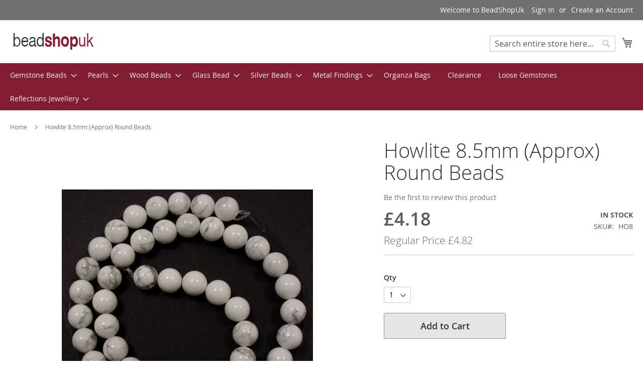

--- FILE ---
content_type: text/html; charset=UTF-8
request_url: https://www.beadshopuk.com/howlite-8mm-round-beads.html
body_size: 17076
content:
<!doctype html>
<html lang="en">
    <head prefix="og: http://ogp.me/ns# fb: http://ogp.me/ns/fb# product: http://ogp.me/ns/product#">
        <script>
    var BASE_URL = 'https\u003A\u002F\u002Fwww.beadshopuk.com\u002F';
    var require = {
        'baseUrl': 'https\u003A\u002F\u002Fwww.beadshopuk.com\u002Fstatic\u002Fversion1655737136\u002Ffrontend\u002FBeadshopuk\u002Fluma_child\u002Fen_US'
    };</script>        <meta charset="utf-8"/>
<meta name="title" content="Howlite 8mm Round Beads"/>
<meta name="description" content="Howlite 8mm Round Beads"/>
<meta name="keywords" content="Howlite 8mm Round Beads"/>
<meta name="robots" content="INDEX,FOLLOW"/>
<meta name="viewport" content="width=device-width, initial-scale=1"/>
<meta name="format-detection" content="telephone=no"/>
<title>UK Semi Precious and Gemstone Beads Howlite 8mm Round Beads Online Bead Shop</title>
<link  rel="stylesheet" type="text/css"  media="all" href="https://www.beadshopuk.com/static/version1655737136/frontend/Beadshopuk/luma_child/en_US/mage/calendar.css" />
<link  rel="stylesheet" type="text/css"  media="all" href="https://www.beadshopuk.com/static/version1655737136/frontend/Beadshopuk/luma_child/en_US/css/styles-m.css" />
<link  rel="stylesheet" type="text/css"  media="all" href="https://www.beadshopuk.com/static/version1655737136/frontend/Beadshopuk/luma_child/en_US/StripeIntegration_Payments/css/stripe_payments.css" />
<link  rel="stylesheet" type="text/css"  media="all" href="https://www.beadshopuk.com/static/version1655737136/frontend/Beadshopuk/luma_child/en_US/WeltPixel_OwlCarouselSlider/css/owl.carousel.css" />
<link  rel="stylesheet" type="text/css"  media="all" href="https://www.beadshopuk.com/static/version1655737136/frontend/Beadshopuk/luma_child/en_US/mage/gallery/gallery.css" />
<link  rel="stylesheet" type="text/css"  media="screen and (min-width: 768px)" href="https://www.beadshopuk.com/static/version1655737136/frontend/Beadshopuk/luma_child/en_US/css/styles-l.css" />
<link  rel="stylesheet" type="text/css"  media="print" href="https://www.beadshopuk.com/static/version1655737136/frontend/Beadshopuk/luma_child/en_US/css/print.css" />
<script  type="text/javascript"  src="https://www.beadshopuk.com/static/version1655737136/frontend/Beadshopuk/luma_child/en_US/requirejs/require.js"></script>
<script  type="text/javascript"  src="https://www.beadshopuk.com/static/version1655737136/frontend/Beadshopuk/luma_child/en_US/mage/requirejs/mixins.js"></script>
<script  type="text/javascript"  src="https://www.beadshopuk.com/static/version1655737136/frontend/Beadshopuk/luma_child/en_US/requirejs-config.js"></script>
<script  type="text/javascript"  src="https://www.beadshopuk.com/static/version1655737136/frontend/Beadshopuk/luma_child/en_US/StripeIntegration_Payments/js/stripe_payments.js"></script>
<link rel="preload" as="font" crossorigin="anonymous" href="https://www.beadshopuk.com/static/version1655737136/frontend/Beadshopuk/luma_child/en_US/fonts/opensans/light/opensans-300.woff2" />
<link rel="preload" as="font" crossorigin="anonymous" href="https://www.beadshopuk.com/static/version1655737136/frontend/Beadshopuk/luma_child/en_US/fonts/opensans/regular/opensans-400.woff2" />
<link rel="preload" as="font" crossorigin="anonymous" href="https://www.beadshopuk.com/static/version1655737136/frontend/Beadshopuk/luma_child/en_US/fonts/opensans/semibold/opensans-600.woff2" />
<link rel="preload" as="font" crossorigin="anonymous" href="https://www.beadshopuk.com/static/version1655737136/frontend/Beadshopuk/luma_child/en_US/fonts/opensans/bold/opensans-700.woff2" />
<link rel="preload" as="font" crossorigin="anonymous" href="https://www.beadshopuk.com/static/version1655737136/frontend/Beadshopuk/luma_child/en_US/fonts/Luma-Icons.woff2" />
<link  rel="icon" type="image/x-icon" href="https://www.beadshopuk.com/media/favicon/default/favicon3.jpg" />
<link  rel="shortcut icon" type="image/x-icon" href="https://www.beadshopuk.com/media/favicon/default/favicon3.jpg" />
<meta name="google-site-verification" content="oSjvuh2_ccLHKbL4oSMSGOl4sLd03FJbGXQU0ANyQdI" />        <!-- BEGIN GOOGLE ANALYTICS CODE -->
<script type="text/x-magento-init">
{
    "*": {
        "Magento_GoogleAnalytics/js/google-analytics": {
            "isCookieRestrictionModeEnabled": 0,
            "currentWebsite": 1,
            "cookieName": "user_allowed_save_cookie",
            "ordersTrackingData": [],
            "pageTrackingData": {"optPageUrl":"","isAnonymizedIpActive":false,"accountId":"UA-2645019-1"}        }
    }
}
</script>
<!-- END GOOGLE ANALYTICS CODE -->
    <script type="text/x-magento-init">
        {
            "*": {
                "Magento_PageCache/js/form-key-provider": {}
            }
        }
    </script>

<meta property="og:type" content="product" />
<meta property="og:title"
      content="Howlite&#x20;8.5mm&#x20;&#x28;Approx&#x29;&#x20;Round&#x20;Beads" />
<meta property="og:image"
      content="https://www.beadshopuk.com/media/catalog/product/cache/274131dff2a848cbc24a80d268217111/h/o/howlite-8mm-beads.jpg" />
<meta property="og:description"
      content="Howlite&#x20;is&#x20;naturally&#x20;white&#x20;with&#x20;the&#x20;occasional&#x20;gray&#x20;patch&#x20;and&#x20;black&#x20;spider-web&#x20;markings.&#x20;&amp;nbsp&#x3B;These&#x20;were&#x20;difficult&#x20;to&#x20;photograph&#x20;but&#x20;are&#x20;white.&#x20;&amp;nbsp&#x3B;Sold&#x20;as&#x20;temporary&#x20;strung&#x20;39cm&#x20;&#x28;approx&#x29;&#x20;strands." />
<meta property="og:url" content="https://www.beadshopuk.com/howlite-8mm-round-beads.html" />
    <meta property="product:price:amount" content="4.18"/>
    <meta property="product:price:currency"
      content="GBP"/>
    </head>
    <body data-container="body"
          data-mage-init='{"loaderAjax": {}, "loader": { "icon": "https://www.beadshopuk.com/static/version1655737136/frontend/Beadshopuk/luma_child/en_US/images/loader-2.gif"}}'
        id="html-body" itemtype="http://schema.org/Product" itemscope="itemscope" class="catalog-product-view product-howlite-8mm-round-beads page-layout-1column">
        
<script type="text/x-magento-init">
    {
        "*": {
            "Magento_PageBuilder/js/widget-initializer": {
                "config": {"[data-content-type=\"slider\"][data-appearance=\"default\"]":{"Magento_PageBuilder\/js\/content-type\/slider\/appearance\/default\/widget":false},"[data-content-type=\"map\"]":{"Magento_PageBuilder\/js\/content-type\/map\/appearance\/default\/widget":false},"[data-content-type=\"row\"]":{"Magento_PageBuilder\/js\/content-type\/row\/appearance\/default\/widget":false},"[data-content-type=\"tabs\"]":{"Magento_PageBuilder\/js\/content-type\/tabs\/appearance\/default\/widget":false},"[data-content-type=\"slide\"]":{"Magento_PageBuilder\/js\/content-type\/slide\/appearance\/default\/widget":{"buttonSelector":".pagebuilder-slide-button","showOverlay":"hover","dataRole":"slide"}},"[data-content-type=\"banner\"]":{"Magento_PageBuilder\/js\/content-type\/banner\/appearance\/default\/widget":{"buttonSelector":".pagebuilder-banner-button","showOverlay":"hover","dataRole":"banner"}},"[data-content-type=\"buttons\"]":{"Magento_PageBuilder\/js\/content-type\/buttons\/appearance\/inline\/widget":false},"[data-content-type=\"products\"][data-appearance=\"carousel\"]":{"Magento_PageBuilder\/js\/content-type\/products\/appearance\/carousel\/widget":false}},
                "breakpoints": {"desktop":{"label":"Desktop","stage":true,"default":true,"class":"desktop-switcher","icon":"Magento_PageBuilder::css\/images\/switcher\/switcher-desktop.svg","conditions":{"min-width":"1024px"},"options":{"products":{"default":{"slidesToShow":"5"}}}},"tablet":{"conditions":{"max-width":"1024px","min-width":"768px"},"options":{"products":{"default":{"slidesToShow":"4"},"continuous":{"slidesToShow":"3"}}}},"mobile":{"label":"Mobile","stage":true,"class":"mobile-switcher","icon":"Magento_PageBuilder::css\/images\/switcher\/switcher-mobile.svg","media":"only screen and (max-width: 768px)","conditions":{"max-width":"768px","min-width":"640px"},"options":{"products":{"default":{"slidesToShow":"3"}}}},"mobile-small":{"conditions":{"max-width":"640px"},"options":{"products":{"default":{"slidesToShow":"2"},"continuous":{"slidesToShow":"1"}}}}}            }
        }
    }
</script>

<div class="cookie-status-message" id="cookie-status">
    The store will not work correctly in the case when cookies are disabled.</div>
<script type="text&#x2F;javascript">document.querySelector("#cookie-status").style.display = "none";</script>
<script type="text/x-magento-init">
    {
        "*": {
            "cookieStatus": {}
        }
    }
</script>

<script type="text/x-magento-init">
    {
        "*": {
            "mage/cookies": {
                "expires": null,
                "path": "\u002F",
                "domain": ".www.beadshopuk.com",
                "secure": true,
                "lifetime": "3600"
            }
        }
    }
</script>
    <noscript>
        <div class="message global noscript">
            <div class="content">
                <p>
                    <strong>JavaScript seems to be disabled in your browser.</strong>
                    <span>
                        For the best experience on our site, be sure to turn on Javascript in your browser.                    </span>
                </p>
            </div>
        </div>
    </noscript>

<script>
    window.cookiesConfig = window.cookiesConfig || {};
    window.cookiesConfig.secure = true;
</script><script>    require.config({
        map: {
            '*': {
                wysiwygAdapter: 'mage/adminhtml/wysiwyg/tiny_mce/tinymce5Adapter'
            }
        }
    });</script><script>
    require.config({
        paths: {
            googleMaps: 'https\u003A\u002F\u002Fmaps.googleapis.com\u002Fmaps\u002Fapi\u002Fjs\u003Fv\u003D3\u0026key\u003D'
        },
        config: {
            'Magento_PageBuilder/js/utils/map': {
                style: ''
            },
            'Magento_PageBuilder/js/content-type/map/preview': {
                apiKey: '',
                apiKeyErrorMessage: 'You\u0020must\u0020provide\u0020a\u0020valid\u0020\u003Ca\u0020href\u003D\u0027https\u003A\u002F\u002Fwww.beadshopuk.com\u002Fadminhtml\u002Fsystem_config\u002Fedit\u002Fsection\u002Fcms\u002F\u0023cms_pagebuilder\u0027\u0020target\u003D\u0027_blank\u0027\u003EGoogle\u0020Maps\u0020API\u0020key\u003C\u002Fa\u003E\u0020to\u0020use\u0020a\u0020map.'
            },
            'Magento_PageBuilder/js/form/element/map': {
                apiKey: '',
                apiKeyErrorMessage: 'You\u0020must\u0020provide\u0020a\u0020valid\u0020\u003Ca\u0020href\u003D\u0027https\u003A\u002F\u002Fwww.beadshopuk.com\u002Fadminhtml\u002Fsystem_config\u002Fedit\u002Fsection\u002Fcms\u002F\u0023cms_pagebuilder\u0027\u0020target\u003D\u0027_blank\u0027\u003EGoogle\u0020Maps\u0020API\u0020key\u003C\u002Fa\u003E\u0020to\u0020use\u0020a\u0020map.'
            },
        }
    });
</script>

<script>
    require.config({
        shim: {
            'Magento_PageBuilder/js/utils/map': {
                deps: ['googleMaps']
            }
        }
    });
</script>
<div class="page-wrapper"><header class="page-header"><div class="panel wrapper"><div class="panel header"><a class="action skip contentarea"
   href="#contentarea">
    <span>
        Skip to Content    </span>
</a>
<ul class="header links">    <li class="greet welcome" data-bind="scope: 'customer'">
        <!-- ko if: customer().fullname  -->
        <span class="logged-in"
              data-bind="text: new String('Welcome, %1!').replace('%1', customer().fullname)">
        </span>
        <!-- /ko -->
        <!-- ko ifnot: customer().fullname  -->
        <span class="not-logged-in"
              data-bind="html: 'Welcome&#x20;to&#x20;BeadShopUk'"></span>
                <!-- /ko -->
    </li>
    <script type="text/x-magento-init">
    {
        "*": {
            "Magento_Ui/js/core/app": {
                "components": {
                    "customer": {
                        "component": "Magento_Customer/js/view/customer"
                    }
                }
            }
        }
    }
    </script>
<li class="link authorization-link" data-label="or">
    <a href="https://www.beadshopuk.com/customer/account/login/referer/aHR0cHM6Ly93d3cuYmVhZHNob3B1ay5jb20vaG93bGl0ZS04bW0tcm91bmQtYmVhZHMuaHRtbA%2C%2C/"        >Sign In</a>
</li>
<li><a href="https://www.beadshopuk.com/customer/account/create/" id="idQu9wTuSv" >Create an Account</a></li></ul></div></div><div class="header content"><span data-action="toggle-nav" class="action nav-toggle"><span>Toggle Nav</span></span>
<a
    class="logo"
    href="https://www.beadshopuk.com/"
    title="BeadShopUk"
    aria-label="store logo">
    <img src="https://www.beadshopuk.com/media/logo/default/beadshoplogo.gif"
         title="BeadShopUk"
         alt="BeadShopUk"
            width="170"                />
</a>

<div data-block="minicart" class="minicart-wrapper">
    <a class="action showcart" href="https://www.beadshopuk.com/checkout/cart/"
       data-bind="scope: 'minicart_content'">
        <span class="text">My Cart</span>
        <span class="counter qty empty"
              data-bind="css: { empty: !!getCartParam('summary_count') == false && !isLoading() },
               blockLoader: isLoading">
            <span class="counter-number"><!-- ko text: getCartParam('summary_count') --><!-- /ko --></span>
            <span class="counter-label">
            <!-- ko if: getCartParam('summary_count') -->
                <!-- ko text: getCartParam('summary_count') --><!-- /ko -->
                <!-- ko i18n: 'items' --><!-- /ko -->
            <!-- /ko -->
            </span>
        </span>
    </a>
            <div class="block block-minicart"
             data-role="dropdownDialog"
             data-mage-init='{"dropdownDialog":{
                "appendTo":"[data-block=minicart]",
                "triggerTarget":".showcart",
                "timeout": "2000",
                "closeOnMouseLeave": false,
                "closeOnEscape": true,
                "triggerClass":"active",
                "parentClass":"active",
                "buttons":[]}}'>
            <div id="minicart-content-wrapper" data-bind="scope: 'minicart_content'">
                <!-- ko template: getTemplate() --><!-- /ko -->
            </div>
                    </div>
        <script>window.checkout = {"shoppingCartUrl":"https:\/\/www.beadshopuk.com\/checkout\/cart\/","checkoutUrl":"https:\/\/www.beadshopuk.com\/checkout\/","updateItemQtyUrl":"https:\/\/www.beadshopuk.com\/checkout\/sidebar\/updateItemQty\/","removeItemUrl":"https:\/\/www.beadshopuk.com\/checkout\/sidebar\/removeItem\/","imageTemplate":"Magento_Catalog\/product\/image_with_borders","baseUrl":"https:\/\/www.beadshopuk.com\/","minicartMaxItemsVisible":10,"websiteId":"1","maxItemsToDisplay":10,"storeId":"1","storeGroupId":"1","customerLoginUrl":"https:\/\/www.beadshopuk.com\/customer\/account\/login\/referer\/aHR0cHM6Ly93d3cuYmVhZHNob3B1ay5jb20vaG93bGl0ZS04bW0tcm91bmQtYmVhZHMuaHRtbA%2C%2C\/","isRedirectRequired":false,"autocomplete":"off","agreementIds":["4"],"captcha":{"user_login":{"isCaseSensitive":false,"imageHeight":50,"imageSrc":"","refreshUrl":"https:\/\/www.beadshopuk.com\/captcha\/refresh\/","isRequired":false,"timestamp":1769319170}}}</script>    <script type="text/x-magento-init">
    {
        "[data-block='minicart']": {
            "Magento_Ui/js/core/app": {"components":{"minicart_content":{"children":{"subtotal.container":{"children":{"subtotal":{"children":{"subtotal.totals":{"config":{"display_cart_subtotal_incl_tax":1,"display_cart_subtotal_excl_tax":0,"template":"Magento_Tax\/checkout\/minicart\/subtotal\/totals"},"children":{"subtotal.totals.msrp":{"component":"Magento_Msrp\/js\/view\/checkout\/minicart\/subtotal\/totals","config":{"displayArea":"minicart-subtotal-hidden","template":"Magento_Msrp\/checkout\/minicart\/subtotal\/totals"}}},"component":"Magento_Tax\/js\/view\/checkout\/minicart\/subtotal\/totals"}},"component":"uiComponent","config":{"template":"Magento_Checkout\/minicart\/subtotal"}}},"component":"uiComponent","config":{"displayArea":"subtotalContainer"}},"item.renderer":{"component":"Magento_Checkout\/js\/view\/cart-item-renderer","config":{"displayArea":"defaultRenderer","template":"Magento_Checkout\/minicart\/item\/default"},"children":{"item.image":{"component":"Magento_Catalog\/js\/view\/image","config":{"template":"Magento_Catalog\/product\/image","displayArea":"itemImage"}},"checkout.cart.item.price.sidebar":{"component":"uiComponent","config":{"template":"Magento_Checkout\/minicart\/item\/price","displayArea":"priceSidebar"}}}},"extra_info":{"component":"uiComponent","config":{"displayArea":"extraInfo"}},"promotion":{"component":"uiComponent","config":{"displayArea":"promotion"}}},"config":{"itemRenderer":{"default":"defaultRenderer","simple":"defaultRenderer","virtual":"defaultRenderer"},"template":"Magento_Checkout\/minicart\/content"},"component":"Magento_Checkout\/js\/view\/minicart"}},"types":[]}        },
        "*": {
            "Magento_Ui/js/block-loader": "https\u003A\u002F\u002Fwww.beadshopuk.com\u002Fstatic\u002Fversion1655737136\u002Ffrontend\u002FBeadshopuk\u002Fluma_child\u002Fen_US\u002Fimages\u002Floader\u002D1.gif"
        }
    }
    </script>
</div>
<div class="block block-search">
    <div class="block block-title"><strong>Search</strong></div>
    <div class="block block-content">
        <form class="form minisearch" id="search_mini_form"
              action="https://www.beadshopuk.com/catalogsearch/result/" method="get">
            <div class="field search">
                <label class="label" for="search" data-role="minisearch-label">
                    <span>Search</span>
                </label>
                <div class="control">
                    <input id="search"
                           data-mage-init='{
                            "quickSearch": {
                                "formSelector": "#search_mini_form",
                                "url": "https://www.beadshopuk.com/search/ajax/suggest/",
                                "destinationSelector": "#search_autocomplete",
                                "minSearchLength": "1"
                            }
                        }'
                           type="text"
                           name="q"
                           value=""
                           placeholder="Search&#x20;entire&#x20;store&#x20;here..."
                           class="input-text"
                           maxlength="128"
                           role="combobox"
                           aria-haspopup="false"
                           aria-autocomplete="both"
                           autocomplete="off"
                           aria-expanded="false"/>
                    <div id="search_autocomplete" class="search-autocomplete"></div>
                    <div class="nested">
    <a class="action advanced" href="https://www.beadshopuk.com/catalogsearch/advanced/" data-action="advanced-search">
        Advanced Search    </a>
</div>
                </div>
            </div>
            <div class="actions">
                <button type="submit"
                        title="Search"
                        class="action search"
                        aria-label="Search"
                >
                    <span>Search</span>
                </button>
            </div>
        </form>
    </div>
</div>
<ul class="compare wrapper"><li class="item link compare" data-bind="scope: 'compareProducts'" data-role="compare-products-link">
    <a class="action compare no-display" title="Compare&#x20;Products"
       data-bind="attr: {'href': compareProducts().listUrl}, css: {'no-display': !compareProducts().count}"
    >
        Compare Products        <span class="counter qty" data-bind="text: compareProducts().countCaption"></span>
    </a>
</li>
<script type="text/x-magento-init">
{"[data-role=compare-products-link]": {"Magento_Ui/js/core/app": {"components":{"compareProducts":{"component":"Magento_Catalog\/js\/view\/compare-products"}}}}}
</script>
</ul></div></header>    <div class="sections nav-sections">
                <div class="section-items nav-sections-items"
             data-mage-init='{"tabs":{"openedState":"active"}}'>
                                            <div class="section-item-title nav-sections-item-title"
                     data-role="collapsible">
                    <a class="nav-sections-item-switch"
                       data-toggle="switch" href="#store.menu">
                        Menu                    </a>
                </div>
                <div class="section-item-content nav-sections-item-content"
                     id="store.menu"
                     data-role="content">
                    
<nav class="navigation" data-action="navigation">
    <ul data-mage-init='{"menu":{"responsive":true, "expanded":true, "position":{"my":"left top","at":"left bottom"}}}'>
        <li  class="level0 nav-1 category-item first level-top parent"><a href="https://www.beadshopuk.com/semi-precious-beads.html"  class="level-top" ><span>Gemstone Beads</span></a><ul class="level0 submenu"><li  class="level1 nav-1-1 category-item first"><a href="https://www.beadshopuk.com/semi-precious-beads/african-blood-stone-seftonite.html" ><span>African Blood Stone (Seftonite)</span></a></li><li  class="level1 nav-1-2 category-item"><a href="https://www.beadshopuk.com/semi-precious-beads/african-common-opal-beads.html" ><span>African Common Opal Beads</span></a></li><li  class="level1 nav-1-3 category-item"><a href="https://www.beadshopuk.com/semi-precious-beads/agate-natural-australian.html" ><span>Agate - Natural Australian</span></a></li><li  class="level1 nav-1-4 category-item"><a href="https://www.beadshopuk.com/semi-precious-beads/agate-black-banded-with-eye.html" ><span>Agate - Black Banded With Eye</span></a></li><li  class="level1 nav-1-5 category-item"><a href="https://www.beadshopuk.com/semi-precious-beads/ambronite-beads.html" ><span>Ambronite</span></a></li><li  class="level1 nav-1-6 category-item"><a href="https://www.beadshopuk.com/semi-precious-beads/amethyst-beads.html" ><span>Amethyst</span></a></li><li  class="level1 nav-1-7 category-item"><a href="https://www.beadshopuk.com/semi-precious-beads/angelite-beads.html" ><span>Angelite</span></a></li><li  class="level1 nav-1-8 category-item"><a href="https://www.beadshopuk.com/semi-precious-beads/apache-and-chohua-jasper-beads.html" ><span>Apache/Chohua Jasper</span></a></li><li  class="level1 nav-1-9 category-item"><a href="https://www.beadshopuk.com/semi-precious-beads/apatite-beads.html" ><span>Apatite</span></a></li><li  class="level1 nav-1-10 category-item"><a href="https://www.beadshopuk.com/semi-precious-beads/aquamarine-beads.html" ><span>Aquamarine Beads</span></a></li><li  class="level1 nav-1-11 category-item"><a href="https://www.beadshopuk.com/semi-precious-beads/blue-aventurine-beads.html" ><span>Aventurine (Blue)</span></a></li><li  class="level1 nav-1-12 category-item"><a href="https://www.beadshopuk.com/semi-precious-beads/aventurine-green-beads.html" ><span>Aventurine (Green)</span></a></li><li  class="level1 nav-1-13 category-item"><a href="https://www.beadshopuk.com/semi-precious-beads/beryl-multi-stone-beads.html" ><span>Beryl (Multi Stone) Beads</span></a></li><li  class="level1 nav-1-14 category-item"><a href="https://www.beadshopuk.com/semi-precious-beads/black-onyx-beads.html" ><span>Black Onyx</span></a></li><li  class="level1 nav-1-15 category-item"><a href="https://www.beadshopuk.com/semi-precious-beads/black-veined-jasper-beads.html" ><span>Black Veined Jasper</span></a></li><li  class="level1 nav-1-16 category-item"><a href="https://www.beadshopuk.com/semi-precious-beads/bloodstone-beads.html" ><span>Bloodstone</span></a></li><li  class="level1 nav-1-17 category-item"><a href="https://www.beadshopuk.com/semi-precious-beads/blue-goldstone-beads.html" ><span>Blue Goldstone</span></a></li><li  class="level1 nav-1-18 category-item"><a href="https://www.beadshopuk.com/semi-precious-beads/blue-lace-agate-beads.html" ><span>Blue Lace Agate</span></a></li><li  class="level1 nav-1-19 category-item"><a href="https://www.beadshopuk.com/semi-precious-beads/blue-sponge-quartz-dyed-beads.html" ><span>Blue Sponge Quartz</span></a></li><li  class="level1 nav-1-20 category-item"><a href="https://www.beadshopuk.com/semi-precious-beads/botswana-agate-beads.html" ><span>Botswana Agate</span></a></li><li  class="level1 nav-1-21 category-item"><a href="https://www.beadshopuk.com/semi-precious-beads/brazil-petrified-wood-beads.html" ><span>Brazil Petrified Wood</span></a></li><li  class="level1 nav-1-22 category-item"><a href="https://www.beadshopuk.com/semi-precious-beads/bronzite-beads.html" ><span>Bronzite</span></a></li><li  class="level1 nav-1-23 category-item"><a href="https://www.beadshopuk.com/semi-precious-beads/brown-striped-agate-beads.html" ><span>Brown Striped Agate</span></a></li><li  class="level1 nav-1-24 category-item"><a href="https://www.beadshopuk.com/semi-precious-beads/brown-zebra-jasper-beads.html" ><span>Brown Zebra Jasper</span></a></li><li  class="level1 nav-1-25 category-item"><a href="https://www.beadshopuk.com/semi-precious-beads/carnelian-beads.html" ><span>Carnelian</span></a></li><li  class="level1 nav-1-26 category-item"><a href="https://www.beadshopuk.com/semi-precious-beads/carnelian-natural-beads.html" ><span>Carnelian (Natural) Beads</span></a></li><li  class="level1 nav-1-27 category-item"><a href="https://www.beadshopuk.com/semi-precious-beads/charoite-beads.html" ><span>Charoite Beads</span></a></li><li  class="level1 nav-1-28 category-item"><a href="https://www.beadshopuk.com/semi-precious-beads/cherry-quartz-beads.html" ><span>Cherry Quartz</span></a></li><li  class="level1 nav-1-29 category-item"><a href="https://www.beadshopuk.com/semi-precious-beads/chinese-amazonite-beads.html" ><span>Chinese Amazonite</span></a></li><li  class="level1 nav-1-30 category-item"><a href="https://www.beadshopuk.com/semi-precious-beads/chinese-amazonite-multi-colour-beads.html" ><span>Chinese Amazonite (Multi)</span></a></li><li  class="level1 nav-1-31 category-item"><a href="https://www.beadshopuk.com/semi-precious-beads/chrysocolla-beads.html" ><span>Chrysocolla Beads</span></a></li><li  class="level1 nav-1-32 category-item"><a href="https://www.beadshopuk.com/semi-precious-beads/chrysoprase-beads.html" ><span>Chrysoprase Beads</span></a></li><li  class="level1 nav-1-33 category-item"><a href="https://www.beadshopuk.com/semi-precious-beads/citrine-beads.html" ><span>Citrine Beads</span></a></li><li  class="level1 nav-1-34 category-item"><a href="https://www.beadshopuk.com/semi-precious-beads/coffee-bean-jasper-beads.html" ><span>Coffee Bean Jasper</span></a></li><li  class="level1 nav-1-35 category-item"><a href="https://www.beadshopuk.com/semi-precious-beads/crazy-lace-agate-beads.html" ><span>Crazy Lace Agate</span></a></li><li  class="level1 nav-1-36 category-item"><a href="https://www.beadshopuk.com/semi-precious-beads/dalmation-jasper-beads.html" ><span>Dalmation Jasper</span></a></li><li  class="level1 nav-1-37 category-item"><a href="https://www.beadshopuk.com/semi-precious-beads/dragon-blood-jasper-beads.html" ><span>Dragon Blood Jasper</span></a></li><li  class="level1 nav-1-38 category-item"><a href="https://www.beadshopuk.com/semi-precious-beads/fancy-jasper-beads.html" ><span>Fancy Jasper</span></a></li><li  class="level1 nav-1-39 category-item"><a href="https://www.beadshopuk.com/semi-precious-beads/fluorite-rainbow-beads.html" ><span>Fluorite (Rainbow)</span></a></li><li  class="level1 nav-1-40 category-item"><a href="https://www.beadshopuk.com/semi-precious-beads/fossil-stone-beads.html" ><span>Fossil Stone</span></a></li><li  class="level1 nav-1-41 category-item"><a href="https://www.beadshopuk.com/semi-precious-beads/garnet-beads.html" ><span>Garnet</span></a></li><li  class="level1 nav-1-42 category-item"><a href="https://www.beadshopuk.com/semi-precious-beads/green-spot-stone-beads.html" ><span>Green Spot Stone</span></a></li><li  class="level1 nav-1-43 category-item"><a href="https://www.beadshopuk.com/semi-precious-beads/agate-grey-beads.html" ><span>Grey Agate</span></a></li><li  class="level1 nav-1-44 category-item"><a href="https://www.beadshopuk.com/semi-precious-beads/hematite-beads.html" ><span>Hematite</span></a></li><li  class="level1 nav-1-45 category-item"><a href="https://www.beadshopuk.com/semi-precious-beads/howlite-beads.html" ><span>Howlite</span></a></li><li  class="level1 nav-1-46 category-item"><a href="https://www.beadshopuk.com/semi-precious-beads/impression-jasper-beads.html" ><span>Impression Jasper</span></a></li><li  class="level1 nav-1-47 category-item"><a href="https://www.beadshopuk.com/semi-precious-beads/impression-jasper-blue-dyed-beads.html" ><span>Impression Jasper (Dyed)</span></a></li><li  class="level1 nav-1-48 category-item"><a href="https://www.beadshopuk.com/semi-precious-beads/jade-beads.html" ><span>Jade</span></a></li><li  class="level1 nav-1-49 category-item"><a href="https://www.beadshopuk.com/semi-precious-beads/jade-amazonite-dyed-beads.html" ><span>Jade (Amazonite) Dyed</span></a></li><li  class="level1 nav-1-50 category-item"><a href="https://www.beadshopuk.com/semi-precious-beads/jade-butter-beads.html" ><span>Jade (Butter)</span></a></li><li  class="level1 nav-1-51 category-item"><a href="https://www.beadshopuk.com/semi-precious-beads/jade-natural-white-beads.html" ><span>Jade (Natural White)</span></a></li><li  class="level1 nav-1-52 category-item"><a href="https://www.beadshopuk.com/semi-precious-beads/jade-plum-beads.html" ><span>Jade (Plum)</span></a></li><li  class="level1 nav-1-53 category-item"><a href="https://www.beadshopuk.com/semi-precious-beads/jade-lavender-dyed-beads.html" ><span>Jade (Purple) Dyed</span></a></li><li  class="level1 nav-1-54 category-item"><a href="https://www.beadshopuk.com/semi-precious-beads/jade-blue-dyed-beads.html" ><span>Jade (Blue) Dyed</span></a></li><li  class="level1 nav-1-55 category-item"><a href="https://www.beadshopuk.com/semi-precious-beads/jade-violet-lavender-dyed-beads.html" ><span>Jade (Violet/Lavender) Dyed</span></a></li><li  class="level1 nav-1-56 category-item"><a href="https://www.beadshopuk.com/semi-precious-beads/kambaba-jasper-beads.html" ><span>Kambaba Jasper</span></a></li><li  class="level1 nav-1-57 category-item"><a href="https://www.beadshopuk.com/semi-precious-beads/labradorite-beads.html" ><span>Labradorite</span></a></li><li  class="level1 nav-1-58 category-item"><a href="https://www.beadshopuk.com/semi-precious-beads/lapis-lazuli-beads.html" ><span>Lapis Lazuli</span></a></li><li  class="level1 nav-1-59 category-item"><a href="https://www.beadshopuk.com/semi-precious-beads/lapis-with-malachite-beads.html" ><span>Lapis with Malachite</span></a></li><li  class="level1 nav-1-60 category-item"><a href="https://www.beadshopuk.com/semi-precious-beads/larvikite-beads.html" ><span>Larvikite</span></a></li><li  class="level1 nav-1-61 category-item"><a href="https://www.beadshopuk.com/semi-precious-beads/lava-stone-beads.html" ><span>Lava Stone</span></a></li><li  class="level1 nav-1-62 category-item"><a href="https://www.beadshopuk.com/semi-precious-beads/lavender-grey-jasper-beads.html" ><span>Lavender/Grey Jasper</span></a></li><li  class="level1 nav-1-63 category-item"><a href="https://www.beadshopuk.com/semi-precious-beads/leopard-agate-beads.html" ><span>Leopard Agate</span></a></li><li  class="level1 nav-1-64 category-item"><a href="https://www.beadshopuk.com/semi-precious-beads/leopardskin-jasper-beads.html" ><span>Leopardskin Jasper</span></a></li><li  class="level1 nav-1-65 category-item"><a href="https://www.beadshopuk.com/semi-precious-beads/lepidolite-beads.html" ><span>Lepidolite</span></a></li><li  class="level1 nav-1-66 category-item"><a href="https://www.beadshopuk.com/semi-precious-beads/mahogany-obsidian-beads.html" ><span>Mahogany Obsidian</span></a></li><li  class="level1 nav-1-67 category-item"><a href="https://www.beadshopuk.com/semi-precious-beads/malachite-beads.html" ><span>Malachite</span></a></li><li  class="level1 nav-1-68 category-item"><a href="https://www.beadshopuk.com/semi-precious-beads/malachite-imitation-beads.html" ><span>Malachite (IMITATION)</span></a></li><li  class="level1 nav-1-69 category-item"><a href="https://www.beadshopuk.com/semi-precious-beads/malay-jade-dyed-quartzite-beads.html" ><span>Malay Jade (Quartzite)</span></a></li><li  class="level1 nav-1-70 category-item"><a href="https://www.beadshopuk.com/semi-precious-beads/mashan-jade-dyed-marble-beads.html" ><span>Mashan Jade (Marble)</span></a></li><li  class="level1 nav-1-71 category-item"><a href="https://www.beadshopuk.com/semi-precious-beads/mexican-jasper-beads.html" ><span>Mexican Jasper</span></a></li><li  class="level1 nav-1-72 category-item"><a href="https://www.beadshopuk.com/semi-precious-beads/mookaite-beads.html" ><span>Mookaite</span></a></li><li  class="level1 nav-1-73 category-item"><a href="https://www.beadshopuk.com/semi-precious-beads/moonstone-beads.html" ><span>Moonstone Beads</span></a></li><li  class="level1 nav-1-74 category-item"><a href="https://www.beadshopuk.com/semi-precious-beads/moss-agate-beads.html" ><span>Moss Agate</span></a></li><li  class="level1 nav-1-75 category-item"><a href="https://www.beadshopuk.com/semi-precious-beads/mother-of-pearl-beads.html" ><span>Mother of Pearl</span></a></li><li  class="level1 nav-1-76 category-item"><a href="https://www.beadshopuk.com/semi-precious-beads/new-jade-beads.html" ><span>New Jade</span></a></li><li  class="level1 nav-1-77 category-item"><a href="https://www.beadshopuk.com/semi-precious-beads/obsidian-black.html" ><span>Obsidian - Black</span></a></li><li  class="level1 nav-1-78 category-item"><a href="https://www.beadshopuk.com/semi-precious-beads/golden-obsidian-beads.html" ><span>Obsidian - Golden</span></a></li><li  class="level1 nav-1-79 category-item"><a href="https://www.beadshopuk.com/semi-precious-beads/ocean-agate-beads.html" ><span>Ocean Agate</span></a></li><li  class="level1 nav-1-80 category-item"><a href="https://www.beadshopuk.com/semi-precious-beads/opalite-beads.html" ><span>Opalite</span></a></li><li  class="level1 nav-1-81 category-item"><a href="https://www.beadshopuk.com/semi-precious-beads/peace-jade-beads.html" ><span>Peace Jade</span></a></li><li  class="level1 nav-1-82 category-item"><a href="https://www.beadshopuk.com/semi-precious-beads/phosphosiderite-beads.html" ><span>Phosphosiderite Beads</span></a></li><li  class="level1 nav-1-83 category-item"><a href="https://www.beadshopuk.com/semi-precious-beads/picasso-jasper-beads.html" ><span>Picasso Jasper</span></a></li><li  class="level1 nav-1-84 category-item"><a href="https://www.beadshopuk.com/semi-precious-beads/picture-jasper-beads.html" ><span>Picture Jasper</span></a></li><li  class="level1 nav-1-85 category-item"><a href="https://www.beadshopuk.com/semi-precious-beads/pink-zebra-jasper-beads.html" ><span>Pink Zebra Jasper</span></a></li><li  class="level1 nav-1-86 category-item"><a href="https://www.beadshopuk.com/semi-precious-beads/red-creek-jasper-beads.html" ><span>Red Creek Jasper</span></a></li><li  class="level1 nav-1-87 category-item"><a href="https://www.beadshopuk.com/semi-precious-beads/red-jasper-beads.html" ><span>Red Jasper</span></a></li><li  class="level1 nav-1-88 category-item"><a href="https://www.beadshopuk.com/semi-precious-beads/red-tigereye-beads.html" ><span>Red Tigereye</span></a></li><li  class="level1 nav-1-89 category-item"><a href="https://www.beadshopuk.com/semi-precious-beads/rhodonite-beads.html" ><span>Rhodonite</span></a></li><li  class="level1 nav-1-90 category-item"><a href="https://www.beadshopuk.com/semi-precious-beads/rock-crystal-beads.html" ><span>Rock Crystal</span></a></li><li  class="level1 nav-1-91 category-item"><a href="https://www.beadshopuk.com/semi-precious-beads/rose-quartz-beads.html" ><span>Rose Quartz</span></a></li><li  class="level1 nav-1-92 category-item"><a href="https://www.beadshopuk.com/semi-precious-beads/russian-serpentine-beads.html" ><span>Russian Serpentine</span></a></li><li  class="level1 nav-1-93 category-item"><a href="https://www.beadshopuk.com/semi-precious-beads/sardonyx-beads.html" ><span>Sardonyx</span></a></li><li  class="level1 nav-1-94 category-item"><a href="https://www.beadshopuk.com/semi-precious-beads/silver-leaf-jasper-beads.html" ><span>Silver Leaf Jasper</span></a></li><li  class="level1 nav-1-95 category-item"><a href="https://www.beadshopuk.com/semi-precious-beads/smoky-quartz-beads.html" ><span>Smoky Quartz</span></a></li><li  class="level1 nav-1-96 category-item"><a href="https://www.beadshopuk.com/semi-precious-beads/snowflake-obsidian-beads.html" ><span>Snowflake Obsidian</span></a></li><li  class="level1 nav-1-97 category-item"><a href="https://www.beadshopuk.com/semi-precious-beads/sodalite-beads.html" ><span>Sodalite</span></a></li><li  class="level1 nav-1-98 category-item"><a href="https://www.beadshopuk.com/semi-precious-beads/sunstone-beads.html" ><span>Sunstone Beads</span></a></li><li  class="level1 nav-1-99 category-item"><a href="https://www.beadshopuk.com/semi-precious-beads/tigereye-beads.html" ><span>Tigereye Beads</span></a></li><li  class="level1 nav-1-100 category-item"><a href="https://www.beadshopuk.com/semi-precious-beads/tourmalinated-quartz-beads.html" ><span>Tourmalinated Quartz</span></a></li><li  class="level1 nav-1-101 category-item"><a href="https://www.beadshopuk.com/semi-precious-beads/tourmaline-beads.html" ><span>Tourmaline</span></a></li><li  class="level1 nav-1-102 category-item"><a href="https://www.beadshopuk.com/semi-precious-beads/turquoise-beads.html" ><span>Turquoise Natural</span></a></li><li  class="level1 nav-1-103 category-item"><a href="https://www.beadshopuk.com/semi-precious-beads/turquoise-reconstituted-beads.html" ><span>Turquoise (Reconstituted)</span></a></li><li  class="level1 nav-1-104 category-item"><a href="https://www.beadshopuk.com/semi-precious-beads/turquoise-reconstituted-dyed-beads.html" ><span>Turquoise (Reconstituted Dyed)</span></a></li><li  class="level1 nav-1-105 category-item"><a href="https://www.beadshopuk.com/semi-precious-beads/unakite-beads.html" ><span>Unakite</span></a></li><li  class="level1 nav-1-106 category-item"><a href="https://www.beadshopuk.com/semi-precious-beads/wood-grain-jasper-beads.html" ><span>Wood Grain Jasper Beads</span></a></li><li  class="level1 nav-1-107 category-item"><a href="https://www.beadshopuk.com/semi-precious-beads/semi-precious-chip-beads.html" ><span>Semi Precious Chip Beads</span></a></li><li  class="level1 nav-1-108 category-item"><a href="https://www.beadshopuk.com/semi-precious-beads/semi-precious-nugget-beads.html" ><span>Semi Precious Nugget Beads</span></a></li><li  class="level1 nav-1-109 category-item"><a href="https://www.beadshopuk.com/semi-precious-beads/4mm-beads.html" ><span>4mm beads</span></a></li><li  class="level1 nav-1-110 category-item"><a href="https://www.beadshopuk.com/semi-precious-beads/6mm-beads.html" ><span>6mm Beads</span></a></li><li  class="level1 nav-1-111 category-item"><a href="https://www.beadshopuk.com/semi-precious-beads/8mm-beads.html" ><span>8mm beads</span></a></li><li  class="level1 nav-1-112 category-item last"><a href="https://www.beadshopuk.com/semi-precious-beads/10mm-beads.html" ><span>10mm beads</span></a></li></ul></li><li  class="level0 nav-2 category-item level-top parent"><a href="https://www.beadshopuk.com/pearls.html"  class="level-top" ><span>Pearls</span></a><ul class="level0 submenu"><li  class="level1 nav-2-1 category-item first"><a href="https://www.beadshopuk.com/pearls/freshwater-rice-pearls.html" ><span>Freshwater Rice Pearls</span></a></li><li  class="level1 nav-2-2 category-item"><a href="https://www.beadshopuk.com/pearls/freshwater-button-pearls.html" ><span>Freshwater Button Pearls</span></a></li><li  class="level1 nav-2-3 category-item"><a href="https://www.beadshopuk.com/pearls/freshwater-potato-pearls.html" ><span>Freshwater Potato Pearls</span></a></li><li  class="level1 nav-2-4 category-item"><a href="https://www.beadshopuk.com/pearls/biwa-pearls.html" ><span>Biwa Pearls</span></a></li><li  class="level1 nav-2-5 category-item"><a href="https://www.beadshopuk.com/pearls/keshi-pearls.html" ><span>Keshi Pearls</span></a></li><li  class="level1 nav-2-6 category-item last"><a href="https://www.beadshopuk.com/pearls/shell-pearls.html" ><span>Shell Pearls</span></a></li></ul></li><li  class="level0 nav-3 category-item level-top parent"><a href="https://www.beadshopuk.com/wood-beads.html"  class="level-top" ><span>Wood Beads</span></a><ul class="level0 submenu"><li  class="level1 nav-3-1 category-item first"><a href="https://www.beadshopuk.com/wood-beads/bayong-wood-beads.html" ><span>Bayong Wood Beads</span></a></li><li  class="level1 nav-3-2 category-item"><a href="https://www.beadshopuk.com/wood-beads/graywood-beads.html" ><span>Graywood Beads</span></a></li><li  class="level1 nav-3-3 category-item"><a href="https://www.beadshopuk.com/wood-beads/nangka-wood-beads.html" ><span>Nangka Wood Beads</span></a></li><li  class="level1 nav-3-4 category-item"><a href="https://www.beadshopuk.com/wood-beads/natural-white-wood-beads.html" ><span>Natural White Wood Beads</span></a></li><li  class="level1 nav-3-5 category-item"><a href="https://www.beadshopuk.com/wood-beads/palmwood-beads.html" ><span>Palmwood Beads</span></a></li><li  class="level1 nav-3-6 category-item"><a href="https://www.beadshopuk.com/wood-beads/robles-wood-beads.html" ><span>Robles Wood Beads</span></a></li><li  class="level1 nav-3-7 category-item"><a href="https://www.beadshopuk.com/wood-beads/rosewood-beads.html" ><span>Rosewood Beads</span></a></li><li  class="level1 nav-3-8 category-item"><a href="https://www.beadshopuk.com/wood-beads/tiger-kamagong-beads.html" ><span>Tiger Kamagong Beads</span></a></li><li  class="level1 nav-3-9 category-item last"><a href="https://www.beadshopuk.com/wood-beads/nut-beads.html" ><span>Nut and Shell Beads</span></a></li></ul></li><li  class="level0 nav-4 category-item level-top parent"><a href="https://www.beadshopuk.com/glass-beads.html"  class="level-top" ><span>Glass Bead</span></a><ul class="level0 submenu"><li  class="level1 nav-4-1 category-item first"><a href="https://www.beadshopuk.com/glass-beads/cats-eye-beads.html" ><span>Cats Eye</span></a></li><li  class="level1 nav-4-2 category-item parent"><a href="https://www.beadshopuk.com/glass-beads/swarovski-beads.html" ><span> Swarovski®</span></a><ul class="level1 submenu"><li  class="level2 nav-4-2-1 category-item first"><a href="https://www.beadshopuk.com/glass-beads/swarovski-beads/bicone.html" ><span>Bicone 5301 and 5328 Xilion Cut</span></a></li><li  class="level2 nav-4-2-2 category-item"><a href="https://www.beadshopuk.com/glass-beads/swarovski-beads/crystal-pearls.html" ><span>Crystal Pearls</span></a></li><li  class="level2 nav-4-2-3 category-item"><a href="https://www.beadshopuk.com/glass-beads/swarovski-beads/round.html" ><span>Round</span></a></li><li  class="level2 nav-4-2-4 category-item"><a href="https://www.beadshopuk.com/glass-beads/swarovski-beads/heart.html" ><span>Heart</span></a></li><li  class="level2 nav-4-2-5 category-item last"><a href="https://www.beadshopuk.com/glass-beads/swarovski-beads/miscellaneous.html" ><span>Miscellaneous </span></a></li></ul></li><li  class="level1 nav-4-3 category-item last"><a href="https://www.beadshopuk.com/glass-beads/faceted-glass-beads.html" ><span>Faceted Glass Beads</span></a></li></ul></li><li  class="level0 nav-5 category-item level-top parent"><a href="https://www.beadshopuk.com/bali-silver-beads.html"  class="level-top" ><span>Silver Beads</span></a><ul class="level0 submenu"><li  class="level1 nav-5-1 category-item first"><a href="https://www.beadshopuk.com/bali-silver-beads/bali-beads.html" ><span>Sterling Silver Beads</span></a></li><li  class="level1 nav-5-2 category-item"><a href="https://www.beadshopuk.com/bali-silver-beads/bali-silver-large-hole-beads.html" ><span>Sterling Silver Large Hole Beads</span></a></li><li  class="level1 nav-5-3 category-item"><a href="https://www.beadshopuk.com/bali-silver-beads/sterling-silver-barrel-beads.html" ><span>Sterling Silver Barrel Beads</span></a></li><li  class="level1 nav-5-4 category-item"><a href="https://www.beadshopuk.com/bali-silver-beads/bali-sterling-silver-spacer-beads.html" ><span>Sterling Silver Spacer Beads</span></a></li><li  class="level1 nav-5-5 category-item"><a href="https://www.beadshopuk.com/bali-silver-beads/sterling-silver-bead-caps.html" ><span>Sterling Silver Bead Caps</span></a></li><li  class="level1 nav-5-6 category-item"><a href="https://www.beadshopuk.com/bali-silver-beads/sterling-silver-clasps.html" ><span>Sterling Silver Clasps</span></a></li><li  class="level1 nav-5-7 category-item"><a href="https://www.beadshopuk.com/bali-silver-beads/sterling-silver-headpins.html" ><span>Sterling Silver Headpins</span></a></li><li  class="level1 nav-5-8 category-item"><a href="https://www.beadshopuk.com/bali-silver-beads/sterling-silver-ear-wires.html" ><span>Sterling Silver Ear Wires</span></a></li><li  class="level1 nav-5-9 category-item last"><a href="https://www.beadshopuk.com/bali-silver-beads/sterling-silver-jump-rings-and-crimp-beads.html" ><span>Sterling Silver Jump Rings and Crimp Beads</span></a></li></ul></li><li  class="level0 nav-6 category-item level-top parent"><a href="https://www.beadshopuk.com/metal-beads-and-findings.html"  class="level-top" ><span>Metal Findings</span></a><ul class="level0 submenu"><li  class="level1 nav-6-1 category-item first"><a href="https://www.beadshopuk.com/metal-beads-and-findings/metal-beads.html" ><span>Metal Beads</span></a></li><li  class="level1 nav-6-2 category-item"><a href="https://www.beadshopuk.com/metal-beads-and-findings/metal-bead-caps.html" ><span>Metal Bead Caps</span></a></li><li  class="level1 nav-6-3 category-item"><a href="https://www.beadshopuk.com/metal-beads-and-findings/metal-clasps-and-toggles.html" ><span>Metal Clasps and Toggles</span></a></li><li  class="level1 nav-6-4 category-item last"><a href="https://www.beadshopuk.com/metal-beads-and-findings/metal-findings.html" ><span>Metal Findings</span></a></li></ul></li><li  class="level0 nav-7 category-item level-top"><a href="https://www.beadshopuk.com/organza-bags.html"  class="level-top" ><span>Organza Bags</span></a></li><li  class="level0 nav-8 category-item level-top"><a href="https://www.beadshopuk.com/clearance.html"  class="level-top" ><span>Clearance</span></a></li><li  class="level0 nav-9 category-item level-top"><a href="https://www.beadshopuk.com/loose-gemstones.html"  class="level-top" ><span>Loose Gemstones</span></a></li><li  class="level0 nav-10 category-item last level-top parent"><a href="https://www.beadshopuk.com/reflections-jewellery.html"  class="level-top" ><span>Reflections Jewellery</span></a><ul class="level0 submenu"><li  class="level1 nav-10-1 category-item first"><a href="https://www.beadshopuk.com/reflections-jewellery/italian-sterling-silver-chains.html" ><span>Italian Sterling Silver Chains</span></a></li><li  class="level1 nav-10-2 category-item"><a href="https://www.beadshopuk.com/reflections-jewellery/satin-gift-pouches.html" ><span>Satin Gift Pouches</span></a></li><li  class="level1 nav-10-3 category-item last"><a href="https://www.beadshopuk.com/reflections-jewellery/freeform-cabochons.html" ><span>Freeform Cabochons</span></a></li></ul></li>            </ul>
</nav>
                </div>
                                            <div class="section-item-title nav-sections-item-title"
                     data-role="collapsible">
                    <a class="nav-sections-item-switch"
                       data-toggle="switch" href="#store.links">
                        Account                    </a>
                </div>
                <div class="section-item-content nav-sections-item-content"
                     id="store.links"
                     data-role="content">
                    <!-- Account links -->                </div>
                                    </div>
    </div>
<div class="breadcrumbs"></div>
<script type="text/x-magento-init">
    {
        ".breadcrumbs": {
            "breadcrumbs": {"categoryUrlSuffix":".html","useCategoryPathInUrl":1,"product":"Howlite 8.5mm (Approx) Round Beads"}        }
    }
</script>
<main id="maincontent" class="page-main"><a id="contentarea" tabindex="-1"></a>
<div class="page messages"><div data-placeholder="messages"></div>
<div data-bind="scope: 'messages'">
    <!-- ko if: cookieMessages && cookieMessages.length > 0 -->
    <div aria-atomic="true" role="alert" data-bind="foreach: { data: cookieMessages, as: 'message' }" class="messages">
        <div data-bind="attr: {
            class: 'message-' + message.type + ' ' + message.type + ' message',
            'data-ui-id': 'message-' + message.type
        }">
            <div data-bind="html: $parent.prepareMessageForHtml(message.text)"></div>
        </div>
    </div>
    <!-- /ko -->

    <!-- ko if: messages().messages && messages().messages.length > 0 -->
    <div aria-atomic="true" role="alert" class="messages" data-bind="foreach: {
        data: messages().messages, as: 'message'
    }">
        <div data-bind="attr: {
            class: 'message-' + message.type + ' ' + message.type + ' message',
            'data-ui-id': 'message-' + message.type
        }">
            <div data-bind="html: $parent.prepareMessageForHtml(message.text)"></div>
        </div>
    </div>
    <!-- /ko -->
</div>
<script type="text/x-magento-init">
    {
        "*": {
            "Magento_Ui/js/core/app": {
                "components": {
                        "messages": {
                            "component": "Magento_Theme/js/view/messages"
                        }
                    }
                }
            }
    }
</script>
</div><div class="columns"><div class="column main"><div class="product-info-main"><div class="page-title-wrapper&#x20;product">
    <h1 class="page-title"
                >
        <span class="base" data-ui-id="page-title-wrapper" itemprop="name">Howlite 8.5mm (Approx) Round Beads</span>    </h1>
    </div>
    <div class="product-reviews-summary empty">
        <div class="reviews-actions">
            <a class="action add" href="https://www.beadshopuk.com/howlite-8mm-round-beads.html#review-form">
                Be the first to review this product            </a>
        </div>
    </div>
<div class="product-info-price"><div class="price-box price-final_price" data-role="priceBox" data-product-id="338" data-price-box="product-id-338">
    <span class="special-price">
        

<span class="price-container price-final_price&#x20;tax&#x20;weee"
         itemprop="offers" itemscope itemtype="http://schema.org/Offer">
            <span class="price-label">Special Price</span>
        <span  id="product-price-338"                data-price-amount="4.18"
        data-price-type="finalPrice"
        class="price-wrapper "
    ><span class="price">£4.18</span></span>
                <meta itemprop="price" content="4.18" />
        <meta itemprop="priceCurrency" content="GBP" />
    </span>
    </span>
    <span class="old-price">
        

<span class="price-container price-final_price&#x20;tax&#x20;weee"
        >
            <span class="price-label">Regular Price</span>
        <span  id="old-price-338"                data-price-amount="4.82"
        data-price-type="oldPrice"
        class="price-wrapper "
    ><span class="price">£4.82</span></span>
        </span>
    </span>

</div><div class="product-info-stock-sku">
            <div class="stock available" title="Availability">
            <span>In stock</span>
        </div>
    
<div class="product attribute sku">
            <strong class="type">SKU</strong>
        <div class="value" itemprop="sku">HO8</div>
</div>
</div></div>

<div class="product-add-form">
    <form data-product-sku="HO8"
          action="https://www.beadshopuk.com/checkout/cart/add/uenc/aHR0cHM6Ly93d3cuYmVhZHNob3B1ay5jb20vaG93bGl0ZS04bW0tcm91bmQtYmVhZHMuaHRtbA%2C%2C/product/338/" method="post"
          id="product_addtocart_form">
        <input type="hidden" name="product" value="338" />
        <input type="hidden" name="selected_configurable_option" value="" />
        <input type="hidden" name="related_product" id="related-products-field" value="" />
        <input type="hidden" name="item"  value="338" />
        <input name="form_key" type="hidden" value="kUk8jxzQGYjOqp1X" />                                <div class="box-tocart">
        <div class="fieldset">
                            <div class="field qty">
                                        <label class="label" for="qty"><span>Qty</span></label>
                    <div class="control">
                        <select name="qty" id="qty" title="Qty"
                                class="input-text qty" data-validate="{&quot;required-number&quot;:true,&quot;validate-item-quantity&quot;:{&quot;minAllowed&quot;:0,&quot;maxAllowed&quot;:1000}}">

                                                                                                <option value="1">1</option>
                                                                                                        <option value="2">2</option>
                                                                                                        <option value="3">3</option>
                                                                                                        <option value="4">4</option>
                                                                                                        <option value="5">5</option>
                                                                                                        <option value="6">6</option>
                                                                                                        <option value="7">7</option>
                                                                                                        <option value="8">8</option>
                                                                                                        <option value="9">9</option>
                                                                                                        <option value="10">10</option>
                                                                                                        <option value="11">11</option>
                                                                                                        <option value="12">12</option>
                                                                                                        <option value="13">13</option>
                                                                                                        <option value="14">14</option>
                                                                                                        <option value="15">15</option>
                                                                                                        <option value="16">16</option>
                                                                                                        <option value="17">17</option>
                                                                                                        <option value="18">18</option>
                                                                                                        <option value="19">19</option>
                                                                                                        <option value="20">20</option>
                                                                                                        <option value="21">21</option>
                                                                                                        <option value="22">22</option>
                                                                                                        <option value="23">23</option>
                                                                                                        <option value="24">24</option>
                                                                                                        <option value="25">25</option>
                                                                                                        <option value="26">26</option>
                                                                                                        <option value="27">27</option>
                                                                                                        <option value="28">28</option>
                                                                                                                        </select>
                    </div>
                </div>
                        <div class="actions">
                <button type="submit"
                        title="Add to Cart"
                        class="action primary tocart"
                        id="product-addtocart-button">
                    <span>Add to Cart</span>
                </button>
                
<div id="instant-purchase" data-bind="scope:'instant-purchase'">
    <!-- ko template: getTemplate() --><!-- /ko -->
</div>
<script type="text/x-magento-init">
    {
        "#instant-purchase": {
            "Magento_Ui/js/core/app": {"components":{"instant-purchase":{"component":"Magento_InstantPurchase\/js\/view\/instant-purchase","config":{"template":"Magento_InstantPurchase\/instant-purchase","buttonText":"Instant Purchase","purchaseUrl":"https:\/\/www.beadshopuk.com\/instantpurchase\/button\/placeOrder\/"}}}}        }
    }
</script>
            </div>
        </div>
    </div>

    <script type="text/x-magento-init">
    {
        "#product_addtocart_form": {
            "Magento_Catalog/js/validate-product": {}
        }
    }
</script>
        
                    </form>
</div>

<script type="text/x-magento-init">
    {
        "[data-role=priceBox][data-price-box=product-id-338]": {
            "priceBox": {
                "priceConfig":  {"productId":"338","priceFormat":{"pattern":"\u00a3%s","precision":2,"requiredPrecision":2,"decimalSymbol":".","groupSymbol":",","groupLength":3,"integerRequired":false},"tierPrices":[]}            }
        }
    }
</script>
<div class="product-social-links"><div class="product-addto-links" data-role="add-to-links">
        <a href="#"
       class="action towishlist"
       data-post='{"action":"https:\/\/www.beadshopuk.com\/wishlist\/index\/add\/","data":{"product":338,"uenc":"aHR0cHM6Ly93d3cuYmVhZHNob3B1ay5jb20vaG93bGl0ZS04bW0tcm91bmQtYmVhZHMuaHRtbA,,"}}'
       data-action="add-to-wishlist"><span>Add to Wish List</span></a>
<script type="text/x-magento-init">
    {
        "body": {
            "addToWishlist": {"productType":"simple"}        }
    }
</script>

<a href="#" data-post='{"action":"https:\/\/www.beadshopuk.com\/catalog\/product_compare\/add\/","data":{"product":"338","uenc":"aHR0cHM6Ly93d3cuYmVhZHNob3B1ay5jb20vaG93bGl0ZS04bW0tcm91bmQtYmVhZHMuaHRtbA,,"}}'
        data-role="add-to-links"
        class="action tocompare"><span>Add to Compare</span></a>

</div>
</div>
<div class="product attribute overview">
        <div class="value" itemprop="description"><p>Howlite is naturally white with the occasional gray patch and black spider-web markings. &nbsp;These were difficult to photograph but are white. &nbsp;Sold as temporary strung 39cm (approx) strands.</p></div>
</div>
</div><div class="product media"><a id="gallery-prev-area" tabindex="-1"></a>
<div class="action-skip-wrapper"><a class="action skip gallery-next-area"
   href="#gallery-next-area">
    <span>
        Skip to the end of the images gallery    </span>
</a>
</div>

<div class="gallery-placeholder _block-content-loading" data-gallery-role="gallery-placeholder">
    <img
        alt="main product photo"
        class="gallery-placeholder__image"
        src="https://www.beadshopuk.com/media/catalog/product/cache/ae5b902b4faa42a5590f672635b90cae/h/o/howlite-8mm-beads.jpg"
    />
</div>

<script type="text/x-magento-init">
    {
        "[data-gallery-role=gallery-placeholder]": {
            "mage/gallery/gallery": {
                "mixins":["magnifier/magnify"],
                "magnifierOpts": {"fullscreenzoom":"20","top":"","left":"","width":"","height":"","eventType":"hover","enabled":false,"mode":"outside"},
                "data": [{"thumb":"https:\/\/www.beadshopuk.com\/media\/catalog\/product\/cache\/30ded3e54d0b857e97adf2b79d21260d\/h\/o\/howlite-8mm-beads.jpg","img":"https:\/\/www.beadshopuk.com\/media\/catalog\/product\/cache\/ae5b902b4faa42a5590f672635b90cae\/h\/o\/howlite-8mm-beads.jpg","full":"https:\/\/www.beadshopuk.com\/media\/catalog\/product\/cache\/e0499fb77a9824252bb029d5ddf7d312\/h\/o\/howlite-8mm-beads.jpg","caption":"Howlite 8mm Round Beads","position":"1","isMain":true,"type":"image","videoUrl":null}],
                "options": {"nav":"thumbs","loop":true,"keyboard":true,"arrows":true,"allowfullscreen":true,"showCaption":false,"width":700,"thumbwidth":88,"thumbheight":110,"height":700,"transitionduration":500,"transition":"slide","navarrows":true,"navtype":"slides","navdir":"horizontal"},
                "fullscreen": {"nav":"thumbs","loop":true,"navdir":"horizontal","navarrows":false,"navtype":"slides","arrows":true,"showCaption":false,"transitionduration":500,"transition":"slide"},
                 "breakpoints": {"mobile":{"conditions":{"max-width":"768px"},"options":{"options":{"nav":"dots"}}}}            }
        }
    }
</script>
<script type="text/x-magento-init">
    {
        "[data-gallery-role=gallery-placeholder]": {
            "Magento_ProductVideo/js/fotorama-add-video-events": {
                "videoData": [{"mediaType":"image","videoUrl":null,"isBase":true}],
                "videoSettings": [{"playIfBase":"0","showRelated":"0","videoAutoRestart":"0"}],
                "optionsVideoData": []            }
        }
    }
</script>
<div class="action-skip-wrapper"><a class="action skip gallery-prev-area"
   href="#gallery-prev-area">
    <span>
        Skip to the beginning of the images gallery    </span>
</a>
</div><a id="gallery-next-area" tabindex="-1"></a>
</div>    <div class="product info detailed">
                <div class="product data items" data-mage-init='{"tabs":{"openedState":"active"}}'>
                                            <div class="data item title"
                     data-role="collapsible" id="tab-label-description">
                    <a class="data switch"
                       tabindex="-1"
                       data-toggle="trigger"
                       href="#description"
                       id="tab-label-description-title">
                        Details                    </a>
                </div>
                <div class="data item content"
                     aria-labelledby="tab-label-description-title" id="description" data-role="content">
                    
<div class="product attribute description">
        <div class="value" ><div data-content-type="html" data-appearance="default" data-element="main" data-decoded="true"><p>Howlite gets its name from the gentleman that discovered it &nbsp;- Henry How. The 19th century geologist originally located the stone in Nova Scotia. &nbsp;&nbsp;Also incorrectly referred to as White Turquoise, American Turquoise or White Jasper. Said to be the stone of memory, knowledge and progress, and to encourage reasoning, observation, discernment, patience and tact. It also is believed to eliminate pain, stress and anger. Howlite is naturally white with the occasional gray patch and black spider-web markings. &nbsp;These were difficult to photograph but are white. &nbsp;Sold as temporary strung 37cm (approx) strands.</p></div></div>
</div>
                </div>
                                                            <div class="data item title"
                     data-role="collapsible" id="tab-label-reviews">
                    <a class="data switch"
                       tabindex="-1"
                       data-toggle="trigger"
                       href="#reviews"
                       id="tab-label-reviews-title">
                        Reviews                    </a>
                </div>
                <div class="data item content"
                     aria-labelledby="tab-label-reviews-title" id="reviews" data-role="content">
                    <div id="product-review-container" data-role="product-review"></div>
<div class="block review-add">
    <div class="block-title"><strong>Write Your Own Review</strong></div>
<div class="block-content">
    <div class="message info notlogged" id="review-form">
        <div>
            Only registered users can write reviews. Please <a href="https://www.beadshopuk.com/customer/account/login/referer/aHR0cHM6Ly93d3cuYmVhZHNob3B1ay5jb20vY2F0YWxvZy9wcm9kdWN0L3ZpZXcvaWQvMzM4LyNyZXZpZXctZm9ybQ%2C%2C/">Sign in</a> or <a href="https://www.beadshopuk.com/customer/account/create/">create an account</a>        </div>
    </div>
</div>
</div>

<script type="text/x-magento-init">
    {
        "*": {
            "Magento_Review/js/process-reviews": {
                "productReviewUrl": "https\u003A\u002F\u002Fwww.beadshopuk.com\u002Freview\u002Fproduct\u002FlistAjax\u002Fid\u002F338\u002F",
                "reviewsTabSelector": "#tab-label-reviews"
            }
        }
    }
</script>
                </div>
                    </div>
    </div>
<input name="form_key" type="hidden" value="kUk8jxzQGYjOqp1X" /><div id="authenticationPopup" data-bind="scope:'authenticationPopup', style: {display: 'none'}">
        <script>window.authenticationPopup = {"autocomplete":"off","customerRegisterUrl":"https:\/\/www.beadshopuk.com\/customer\/account\/create\/","customerForgotPasswordUrl":"https:\/\/www.beadshopuk.com\/customer\/account\/forgotpassword\/","baseUrl":"https:\/\/www.beadshopuk.com\/"}</script>    <!-- ko template: getTemplate() --><!-- /ko -->
    <script type="text/x-magento-init">
        {
            "#authenticationPopup": {
                "Magento_Ui/js/core/app": {"components":{"authenticationPopup":{"component":"Magento_Customer\/js\/view\/authentication-popup","children":{"messages":{"component":"Magento_Ui\/js\/view\/messages","displayArea":"messages"},"captcha":{"component":"Magento_Captcha\/js\/view\/checkout\/loginCaptcha","displayArea":"additional-login-form-fields","formId":"user_login","configSource":"checkout"}}}}}            },
            "*": {
                "Magento_Ui/js/block-loader": "https\u003A\u002F\u002Fwww.beadshopuk.com\u002Fstatic\u002Fversion1655737136\u002Ffrontend\u002FBeadshopuk\u002Fluma_child\u002Fen_US\u002Fimages\u002Floader\u002D1.gif"
            }
        }
    </script>
</div>
<script type="text/x-magento-init">
    {
        "*": {
            "Magento_Customer/js/section-config": {
                "sections": {"stores\/store\/switch":["*"],"stores\/store\/switchrequest":["*"],"directory\/currency\/switch":["*"],"*":["messages"],"customer\/account\/logout":["*","recently_viewed_product","recently_compared_product","persistent"],"customer\/account\/loginpost":["*"],"customer\/account\/createpost":["*"],"customer\/account\/editpost":["*"],"customer\/ajax\/login":["checkout-data","cart","captcha"],"catalog\/product_compare\/add":["compare-products"],"catalog\/product_compare\/remove":["compare-products"],"catalog\/product_compare\/clear":["compare-products"],"sales\/guest\/reorder":["cart"],"sales\/order\/reorder":["cart"],"checkout\/cart\/add":["cart","directory-data"],"checkout\/cart\/delete":["cart"],"checkout\/cart\/updatepost":["cart"],"checkout\/cart\/updateitemoptions":["cart"],"checkout\/cart\/couponpost":["cart"],"checkout\/cart\/estimatepost":["cart"],"checkout\/cart\/estimateupdatepost":["cart"],"checkout\/onepage\/saveorder":["cart","checkout-data","last-ordered-items"],"checkout\/sidebar\/removeitem":["cart"],"checkout\/sidebar\/updateitemqty":["cart"],"rest\/*\/v1\/carts\/*\/payment-information":["cart","last-ordered-items","captcha","instant-purchase"],"rest\/*\/v1\/guest-carts\/*\/payment-information":["cart","captcha"],"rest\/*\/v1\/guest-carts\/*\/selected-payment-method":["cart","checkout-data"],"rest\/*\/v1\/carts\/*\/selected-payment-method":["cart","checkout-data","instant-purchase"],"customer\/address\/*":["instant-purchase"],"customer\/account\/*":["instant-purchase"],"vault\/cards\/deleteaction":["instant-purchase"],"multishipping\/checkout\/overviewpost":["cart"],"paypal\/express\/placeorder":["cart","checkout-data"],"paypal\/payflowexpress\/placeorder":["cart","checkout-data"],"paypal\/express\/onauthorization":["cart","checkout-data"],"persistent\/index\/unsetcookie":["persistent"],"review\/product\/post":["review"],"wishlist\/index\/add":["wishlist"],"wishlist\/index\/remove":["wishlist"],"wishlist\/index\/updateitemoptions":["wishlist"],"wishlist\/index\/update":["wishlist"],"wishlist\/index\/cart":["wishlist","cart"],"wishlist\/index\/fromcart":["wishlist","cart"],"wishlist\/index\/allcart":["wishlist","cart"],"wishlist\/shared\/allcart":["wishlist","cart"],"wishlist\/shared\/cart":["cart"],"braintree\/paypal\/placeorder":["cart","checkout-data"],"braintree\/googlepay\/placeorder":["cart","checkout-data"]},
                "clientSideSections": ["checkout-data","cart-data"],
                "baseUrls": ["https:\/\/www.beadshopuk.com\/"],
                "sectionNames": ["messages","customer","compare-products","last-ordered-items","cart","directory-data","captcha","instant-purchase","loggedAsCustomer","persistent","review","wishlist","recently_viewed_product","recently_compared_product","product_data_storage","paypal-billing-agreement"]            }
        }
    }
</script>
<script type="text/x-magento-init">
    {
        "*": {
            "Magento_Customer/js/customer-data": {
                "sectionLoadUrl": "https\u003A\u002F\u002Fwww.beadshopuk.com\u002Fcustomer\u002Fsection\u002Fload\u002F",
                "expirableSectionLifetime": 60,
                "expirableSectionNames": ["cart","persistent"],
                "cookieLifeTime": "3600",
                "updateSessionUrl": "https\u003A\u002F\u002Fwww.beadshopuk.com\u002Fcustomer\u002Faccount\u002FupdateSession\u002F"
            }
        }
    }
</script>
<script type="text/x-magento-init">
    {
        "*": {
            "Magento_Customer/js/invalidation-processor": {
                "invalidationRules": {
                    "website-rule": {
                        "Magento_Customer/js/invalidation-rules/website-rule": {
                            "scopeConfig": {
                                "websiteId": "1"
                            }
                        }
                    }
                }
            }
        }
    }
</script>
<script type="text/x-magento-init">
    {
        "body": {
            "pageCache": {"url":"https:\/\/www.beadshopuk.com\/page_cache\/block\/render\/id\/338\/","handles":["default","catalog_product_view","catalog_product_view_type_simple","catalog_product_view_id_338","catalog_product_view_sku_HO8"],"originalRequest":{"route":"catalog","controller":"product","action":"view","uri":"\/howlite-8mm-round-beads.html"},"versionCookieName":"private_content_version"}        }
    }
</script>
<script type="text/x-magento-init">
    {
        "body": {
            "requireCookie": {"noCookieUrl":"https:\/\/www.beadshopuk.com\/cookie\/index\/noCookies\/","triggers":[".action.towishlist"],"isRedirectCmsPage":true}        }
    }
</script>
<script type="text/x-magento-init">
    {
        "*": {
                "Magento_Catalog/js/product/view/provider": {
                    "data": {"items":{"338":{"add_to_cart_button":{"post_data":"{\"action\":\"https:\\\/\\\/www.beadshopuk.com\\\/checkout\\\/cart\\\/add\\\/uenc\\\/%25uenc%25\\\/product\\\/338\\\/\",\"data\":{\"product\":\"338\",\"uenc\":\"%uenc%\"}}","url":"https:\/\/www.beadshopuk.com\/checkout\/cart\/add\/uenc\/%25uenc%25\/product\/338\/","required_options":false},"add_to_compare_button":{"post_data":null,"url":"{\"action\":\"https:\\\/\\\/www.beadshopuk.com\\\/catalog\\\/product_compare\\\/add\\\/\",\"data\":{\"product\":\"338\",\"uenc\":\"aHR0cHM6Ly93d3cuYmVhZHNob3B1ay5jb20vaG93bGl0ZS04bW0tcm91bmQtYmVhZHMuaHRtbA,,\"}}","required_options":null},"price_info":{"final_price":4.18,"max_price":4.18,"max_regular_price":4.18,"minimal_regular_price":4.18,"special_price":null,"minimal_price":4.18,"regular_price":4.82,"formatted_prices":{"final_price":"<span class=\"price\">\u00a34.18<\/span>","max_price":"<span class=\"price\">\u00a34.18<\/span>","minimal_price":"<span class=\"price\">\u00a34.18<\/span>","max_regular_price":"<span class=\"price\">\u00a34.18<\/span>","minimal_regular_price":null,"special_price":null,"regular_price":"<span class=\"price\">\u00a34.82<\/span>"},"extension_attributes":{"msrp":{"msrp_price":"<span class=\"price\">\u00a30.00<\/span>","is_applicable":"","is_shown_price_on_gesture":"","msrp_message":"","explanation_message":"Our price is lower than the manufacturer&#039;s &quot;minimum advertised price.&quot;  As a result, we cannot show you the price in catalog or the product page. <br><br> You have no obligation to purchase the product once you know the price. You can simply remove the item from your cart."},"tax_adjustments":{"final_price":4.18,"max_price":4.18,"max_regular_price":4.18,"minimal_regular_price":4.18,"special_price":4.18,"minimal_price":4.18,"regular_price":4.82,"formatted_prices":{"final_price":"<span class=\"price\">\u00a34.18<\/span>","max_price":"<span class=\"price\">\u00a34.18<\/span>","minimal_price":"<span class=\"price\">\u00a34.18<\/span>","max_regular_price":"<span class=\"price\">\u00a34.18<\/span>","minimal_regular_price":null,"special_price":"<span class=\"price\">\u00a34.18<\/span>","regular_price":"<span class=\"price\">\u00a34.82<\/span>"}},"weee_attributes":[],"weee_adjustment":"<span class=\"price\">\u00a34.18<\/span>"}},"images":[{"url":"https:\/\/www.beadshopuk.com\/media\/catalog\/product\/cache\/2a2402e8b8129e199cc4359751adb09c\/h\/o\/howlite-8mm-beads.jpg","code":"recently_viewed_products_grid_content_widget","height":300,"width":240,"label":"Howlite 8mm Round Beads","resized_width":240,"resized_height":300},{"url":"https:\/\/www.beadshopuk.com\/media\/catalog\/product\/cache\/47b97f3e20397d9a9c4e3e2b62131e92\/h\/o\/howlite-8mm-beads.jpg","code":"recently_viewed_products_list_content_widget","height":340,"width":270,"label":"Howlite 8mm Round Beads","resized_width":270,"resized_height":340},{"url":"https:\/\/www.beadshopuk.com\/media\/catalog\/product\/cache\/a553760986dc6f5afccb407f163afd99\/h\/o\/howlite-8mm-beads.jpg","code":"recently_viewed_products_images_names_widget","height":90,"width":75,"label":"Howlite 8mm Round Beads","resized_width":75,"resized_height":90},{"url":"https:\/\/www.beadshopuk.com\/media\/catalog\/product\/cache\/2a2402e8b8129e199cc4359751adb09c\/h\/o\/howlite-8mm-beads.jpg","code":"recently_compared_products_grid_content_widget","height":300,"width":240,"label":"Howlite 8mm Round Beads","resized_width":240,"resized_height":300},{"url":"https:\/\/www.beadshopuk.com\/media\/catalog\/product\/cache\/47b97f3e20397d9a9c4e3e2b62131e92\/h\/o\/howlite-8mm-beads.jpg","code":"recently_compared_products_list_content_widget","height":340,"width":270,"label":"Howlite 8mm Round Beads","resized_width":270,"resized_height":340},{"url":"https:\/\/www.beadshopuk.com\/media\/catalog\/product\/cache\/a553760986dc6f5afccb407f163afd99\/h\/o\/howlite-8mm-beads.jpg","code":"recently_compared_products_images_names_widget","height":90,"width":75,"label":"Howlite 8mm Round Beads","resized_width":75,"resized_height":90}],"url":"https:\/\/www.beadshopuk.com\/howlite-8mm-round-beads.html","id":338,"name":"Howlite 8.5mm (Approx) Round Beads","type":"simple","is_salable":"1","store_id":1,"currency_code":"GBP","extension_attributes":{"review_html":"    <div class=\"product-reviews-summary short empty\">\n        <div class=\"reviews-actions\">\n            <a class=\"action add\" href=\"https:\/\/www.beadshopuk.com\/howlite-8mm-round-beads.html#review-form\">\n                Be the first to review this product            <\/a>\n        <\/div>\n    <\/div>\n","wishlist_button":{"post_data":null,"url":"{\"action\":\"https:\\\/\\\/www.beadshopuk.com\\\/wishlist\\\/index\\\/add\\\/\",\"data\":{\"product\":338,\"uenc\":\"aHR0cHM6Ly93d3cuYmVhZHNob3B1ay5jb20vaG93bGl0ZS04bW0tcm91bmQtYmVhZHMuaHRtbA,,\"}}","required_options":null}},"is_available":true}},"store":"1","currency":"GBP","productCurrentScope":"website"}            }
        }
    }
</script>



        <script>
        require(['jquery', 'owl_carousel', 'owl_config' ],
            function ($) {
                $(document).ready(function() {
                    var products_type = 'related',
                        slider_config = {"nav":"1","dots":"1","center":"0","items":"5","stagePadding":"0","status":"1","title":"Related products","show_price":"","show_addto":"","show_wishlist":"","show_compare":"","random_sort":"","loop":"1","margin":"0","merge":"","URLhashListener":"","lazyLoad":"1","autoplay":"1","autoplayTimeout":"3000","autoplayHoverPause":"1","nav_brk1":"0","dots_brk1":"1","items_brk1":"2","center_brk1":"0","stagePadding_brk1":"0","nav_brk2":"0","dots_brk2":"1","items_brk2":"3","center_brk2":"0","stagePadding_brk2":"0","nav_brk3":"0","dots_brk3":"1","items_brk3":"4","center_brk3":"0","stagePadding_brk3":"0","nav_brk4":"1","dots_brk4":"1","items_brk4":"5","center_brk4":"0","stagePadding_brk4":"0"},

                        carouselElement = $('.owl-carousel-products-' + products_type),

                        windowWidth = $(window).width(),
                        carouselWidth = carouselElement.width(),
                        carouselContainer = carouselWidth + 120,

                        items = ((slider_config.items >= 0 && slider_config.items != null) ? slider_config.items : 2),

                        stagePadding = slider_config.stagePadding != '' ? parseInt(slider_config.stagePadding) : 0,

                        sPBrk_1 = slider_config.stagePadding_brk1 != '' ? parseInt(slider_config.stagePadding_brk1) : 0,
                        sPBrk_2 = slider_config.stagePadding_brk2 != '' ? parseInt(slider_config.stagePadding_brk2) : 0,
                        sPBrk_3 = slider_config.stagePadding_brk3 != '' ? parseInt(slider_config.stagePadding_brk3) : 0,
                        sPBrk_4 = slider_config.stagePadding_brk4 != '' ? parseInt(slider_config.stagePadding_brk4) : 0;

                         /** Lazyload bug when fewer items exist in the carousel then the ones displayed */
                        carouselElement.on('initialized.owl.carousel', function(event){
                            var scopeSize = event.page.size;
                            for (var i = 0; i < scopeSize; i++){
                                var imgsrc = $(event.target).find('.owl-item').eq(i).find('img').attr('data-src');
                                $(event.target).find('.owl-item').eq(i).find('img').attr('src', imgsrc);
                                $(event.target).find('.owl-item').eq(i).find('img').attr('style', 'opacity: 1;');
                            }
                        });

                    carouselElement.owlCarousel({
                        nav                 :parseInt(slider_config.nav) == 1 ? true : false,
                        dots                :parseInt(slider_config.dots) == 1 ? true : false,
                        center              :parseInt(slider_config.center) == 1 ? true : false,
                        items               :items,
                        loop                :parseInt(slider_config.loop) == 1 ? true : false,
                        margin              :parseInt(slider_config.margin) != '' ? parseInt(slider_config.margin) : 0,
                        stagePadding        :parseInt(slider_config.center) == 1 ? 0 : stagePadding,
                        lazyLoad            :parseInt(slider_config.lazyLoad) == 1 ? true : false,
                        autoplay            :parseInt(slider_config.autoplay) == 1 ? true : false,
                        autoplayTimeout     :(slider_config.autoplayTimeout > 0 && slider_config.autoplayTimeout != null) ? parseInt(slider_config.autoplayTimeout) : 3000,
                        autoplayHoverPause  :parseInt(slider_config.autoplayHoverPause) == 1 ? true : false,
                        autoHeight          :false,


                        responsive:{
                            0:{
                                nav             :parseInt(slider_config.nav_brk1) == 1 ? true : false,
                                dots            :parseInt(slider_config.dots_brk1) == 1 ? true : false,
                                items           :(slider_config.items_brk1  >= 0 && slider_config.items_brk1 != null) ? parseInt(slider_config.items_brk1) : items,
                                center          :parseInt(slider_config.center_brk1) == 1 ? true : false,
                                stagePadding    :parseInt(slider_config.center) == 1 ? 0 : sPBrk_1,
                            },
                            768:{
                                nav             :parseInt(slider_config.nav_brk2) == 1 ? true : false,
                                dots            :parseInt(slider_config.dots_brk2) == 1 ? true : false,
                                items           :(slider_config.items_brk2  >= 0 && slider_config.items_brk2 != null) ? parseInt(slider_config.items_brk2) : items,
                                center          :parseInt(slider_config.center_brk2) == 1 ? true : false,
                                stagePadding    :parseInt(slider_config.center) == 1 ? 0 : sPBrk_2,
                            },
                            1024:{
                                nav             :parseInt(slider_config.nav_brk3) == 1 ? true : false,
                                dots            :parseInt(slider_config.dots_brk3) == 1 ? true : false,
                                items           :(slider_config.items_brk3  >= 0 && slider_config.items_brk3 != null) ? parseInt(slider_config.items_brk3) : items,
                                center          :parseInt(slider_config.center_brk3) == 1 ? true : false,
                                stagePadding    :parseInt(slider_config.center) == 1 ? 0 : sPBrk_3,
                            },
                            1280:{
                                nav             :parseInt(slider_config.nav_brk4) == 1 ? true : false,
                                dots            :parseInt(slider_config.dots_brk4) == 1 ? true : false,
                                items           :(slider_config.items_brk4  >= 0 && slider_config.items_brk4 != null) ? parseInt(slider_config.items_brk4) : items,
                                center          :parseInt(slider_config.center_brk4) == 1 ? true : false,
                                stagePadding    :parseInt(slider_config.center) == 1 ? 0 : sPBrk_4,
                            }
                        }
                    });

                    var carouselControls = carouselElement.find('.owl-nav');
                    if (carouselContainer >= windowWidth) {
                        carouselControls.find('.owl-prev').css({
                            'left': 0,
                            'top': -15
                        });
                        carouselControls.find('.owl-next').css({
                            'right': 0,
                            'top': -15
                        });
                    }
                });
            });
    </script>
    


        <script>
        require(['jquery', 'owl_carousel', 'owl_config' ],
            function ($) {
                $(document).ready(function() {
                    var products_type = 'upsell',
                        slider_config = {"nav":"1","dots":"1","center":"0","items":"5","stagePadding":"0","status":"1","title":"Upsell products","show_price":"","show_addto":"","show_wishlist":"","show_compare":"","random_sort":"","loop":"1","margin":"0","merge":"","URLhashListener":"","lazyLoad":"1","autoplay":"1","autoplayTimeout":"3000","autoplayHoverPause":"1","nav_brk1":"0","dots_brk1":"1","items_brk1":"2","center_brk1":"0","stagePadding_brk1":"0","nav_brk2":"0","dots_brk2":"1","items_brk2":"3","center_brk2":"0","stagePadding_brk2":"0","nav_brk3":"0","dots_brk3":"1","items_brk3":"4","center_brk3":"0","stagePadding_brk3":"0","nav_brk4":"1","dots_brk4":"1","items_brk4":"5","center_brk4":"0","stagePadding_brk4":"0"},

                        carouselElement = $('.owl-carousel-products-' + products_type),

                        windowWidth = $(window).width(),
                        carouselWidth = carouselElement.width(),
                        carouselContainer = carouselWidth + 120,

                        items = ((slider_config.items >= 0 && slider_config.items != null) ? slider_config.items : 2),

                        stagePadding = slider_config.stagePadding != '' ? parseInt(slider_config.stagePadding) : 0,

                        sPBrk_1 = slider_config.stagePadding_brk1 != '' ? parseInt(slider_config.stagePadding_brk1) : 0,
                        sPBrk_2 = slider_config.stagePadding_brk2 != '' ? parseInt(slider_config.stagePadding_brk2) : 0,
                        sPBrk_3 = slider_config.stagePadding_brk3 != '' ? parseInt(slider_config.stagePadding_brk3) : 0,
                        sPBrk_4 = slider_config.stagePadding_brk4 != '' ? parseInt(slider_config.stagePadding_brk4) : 0;

                         /** Lazyload bug when fewer items exist in the carousel then the ones displayed */
                        carouselElement.on('initialized.owl.carousel', function(event){
                            var scopeSize = event.page.size;
                            for (var i = 0; i < scopeSize; i++){
                                var imgsrc = $(event.target).find('.owl-item').eq(i).find('img').attr('data-src');
                                $(event.target).find('.owl-item').eq(i).find('img').attr('src', imgsrc);
                                $(event.target).find('.owl-item').eq(i).find('img').attr('style', 'opacity: 1;');
                            }
                        });

                    carouselElement.owlCarousel({
                        nav                 :parseInt(slider_config.nav) == 1 ? true : false,
                        dots                :parseInt(slider_config.dots) == 1 ? true : false,
                        center              :parseInt(slider_config.center) == 1 ? true : false,
                        items               :items,
                        loop                :parseInt(slider_config.loop) == 1 ? true : false,
                        margin              :parseInt(slider_config.margin) != '' ? parseInt(slider_config.margin) : 0,
                        stagePadding        :parseInt(slider_config.center) == 1 ? 0 : stagePadding,
                        lazyLoad            :parseInt(slider_config.lazyLoad) == 1 ? true : false,
                        autoplay            :parseInt(slider_config.autoplay) == 1 ? true : false,
                        autoplayTimeout     :(slider_config.autoplayTimeout > 0 && slider_config.autoplayTimeout != null) ? parseInt(slider_config.autoplayTimeout) : 3000,
                        autoplayHoverPause  :parseInt(slider_config.autoplayHoverPause) == 1 ? true : false,
                        autoHeight          :false,


                        responsive:{
                            0:{
                                nav             :parseInt(slider_config.nav_brk1) == 1 ? true : false,
                                dots            :parseInt(slider_config.dots_brk1) == 1 ? true : false,
                                items           :(slider_config.items_brk1  >= 0 && slider_config.items_brk1 != null) ? parseInt(slider_config.items_brk1) : items,
                                center          :parseInt(slider_config.center_brk1) == 1 ? true : false,
                                stagePadding    :parseInt(slider_config.center) == 1 ? 0 : sPBrk_1,
                            },
                            768:{
                                nav             :parseInt(slider_config.nav_brk2) == 1 ? true : false,
                                dots            :parseInt(slider_config.dots_brk2) == 1 ? true : false,
                                items           :(slider_config.items_brk2  >= 0 && slider_config.items_brk2 != null) ? parseInt(slider_config.items_brk2) : items,
                                center          :parseInt(slider_config.center_brk2) == 1 ? true : false,
                                stagePadding    :parseInt(slider_config.center) == 1 ? 0 : sPBrk_2,
                            },
                            1024:{
                                nav             :parseInt(slider_config.nav_brk3) == 1 ? true : false,
                                dots            :parseInt(slider_config.dots_brk3) == 1 ? true : false,
                                items           :(slider_config.items_brk3  >= 0 && slider_config.items_brk3 != null) ? parseInt(slider_config.items_brk3) : items,
                                center          :parseInt(slider_config.center_brk3) == 1 ? true : false,
                                stagePadding    :parseInt(slider_config.center) == 1 ? 0 : sPBrk_3,
                            },
                            1280:{
                                nav             :parseInt(slider_config.nav_brk4) == 1 ? true : false,
                                dots            :parseInt(slider_config.dots_brk4) == 1 ? true : false,
                                items           :(slider_config.items_brk4  >= 0 && slider_config.items_brk4 != null) ? parseInt(slider_config.items_brk4) : items,
                                center          :parseInt(slider_config.center_brk4) == 1 ? true : false,
                                stagePadding    :parseInt(slider_config.center) == 1 ? 0 : sPBrk_4,
                            }
                        }
                    });

                    var carouselControls = carouselElement.find('.owl-nav');
                    if (carouselContainer >= windowWidth) {
                        carouselControls.find('.owl-prev').css({
                            'left': 0,
                            'top': -15
                        });
                        carouselControls.find('.owl-next').css({
                            'right': 0,
                            'top': -15
                        });
                    }
                });
            });
    </script>
    </div></div></main><footer class="page-footer"><div class="footer content"><div class="container">
    <div class="row menu">
        <div class="menu__column col-lg-2 col-md-12 footer-column">
            <h4>Information</h4>
            <ul>
                <li><a href="/about-us">About Us</a></li>
                <li><a title="Postage" href="/postage" target="_self">Postage</a></li>
                <li><a href="/customer-service">Customer Service/FAQ's</a></li>
                <li><a href="/care_clean">Care and Cleaning Beads</a></li>
                <li><a title="links" href="/links" target="_self">Links</a></li>
                <li class="last privacy"><a href="/privacy-policy-cookie-restriction-mode">Privacy Policy</a></li>
            </ul>
        </div>
        <div class="menu__column col-lg-2 col-md-12 footer-column">
            <h4>My Account</h4>
            <ul>
                <li><a href="/customer/account/login/">Sign In</a></li>
                <li><a href="/checkout/cart/">View Cart</a></li>
                <li><a href="/wishlist/">My Wishlist</a></li>
            </ul>
        </div>
        <div class="menu__column col-lg-2 col-md-12 footer-column">
            <h4>Need Help?</h4>
            <ul>
                <li><a href="/contact">Contact Us</a></li>
            </ul>
            <div class="footer-col-content" style="font-size: 14px;"><strong>Drop us an email to:<br></strong></div>
            <p>
                <img src="https://www.beadshopuk.com/static/version1655737136/frontend/Beadshopuk/luma_child/en_US/images/contact.jpg" alt="">
            </p>
        </div>
        <div class="menu__column col-lg-2 col-md-12 footer-column">
            <h4>Follow Us</h4>
            <ul class="list-icon">
                   <li><a target="_blank" href="http://www.facebook.com/beadshopuk"><img src="https://www.beadshopuk.com/static/version1655737136/frontend/Beadshopuk/luma_child/en_US/images/facebook.jpg" alt=""></a></li>
                   <li><a target="_blank" href="http://www.twitter.com/beadshopuk"><img src="https://www.beadshopuk.com/static/version1655737136/frontend/Beadshopuk/luma_child/en_US/images/twitter.jpg" alt=""></a></li> 
                   <li><a target="_blank" href="http://www.pinterest.com/beadshopuk/"><img src="https://www.beadshopuk.com/static/version1655737136/frontend/Beadshopuk/luma_child/en_US/images/pin.jpg" alt=""></a></li> 
                   <li><a target="_blank" href="http://beadshopuk.blogspot.com/"><img src="https://www.beadshopuk.com/static/version1655737136/frontend/Beadshopuk/luma_child/en_US/images/rss.jpg" alt=""></a></li> 
            </ul>
        </div>
    </div>
</div></div></footer><script type="text/x-magento-init">
        {
            "*": {
                "Magento_Ui/js/core/app": {
                    "components": {
                        "storage-manager": {
                            "component": "Magento_Catalog/js/storage-manager",
                            "appendTo": "",
                            "storagesConfiguration" : {"recently_viewed_product":{"requestConfig":{"syncUrl":"https:\/\/www.beadshopuk.com\/catalog\/product\/frontend_action_synchronize\/"},"lifetime":"1000","allowToSendRequest":null},"recently_compared_product":{"requestConfig":{"syncUrl":"https:\/\/www.beadshopuk.com\/catalog\/product\/frontend_action_synchronize\/"},"lifetime":"1000","allowToSendRequest":null},"product_data_storage":{"updateRequestConfig":{"url":"https:\/\/www.beadshopuk.com\/rest\/default\/V1\/products-render-info"},"requestConfig":{"syncUrl":"https:\/\/www.beadshopuk.com\/catalog\/product\/frontend_action_synchronize\/"},"allowToSendRequest":null}}                        }
                    }
                }
            }
        }
</script>
<small class="copyright">
    <span>&copy; 2007 BeadShopUk. All Rights Reserved.

Information presented on this website in relation to gemstone properties and legends are intended for the general interest of customers only and should not be copied in part or in full without the prior permission of the BeadShopUk Webmaster.
</span>
</small>
</div>    </body>
</html>
